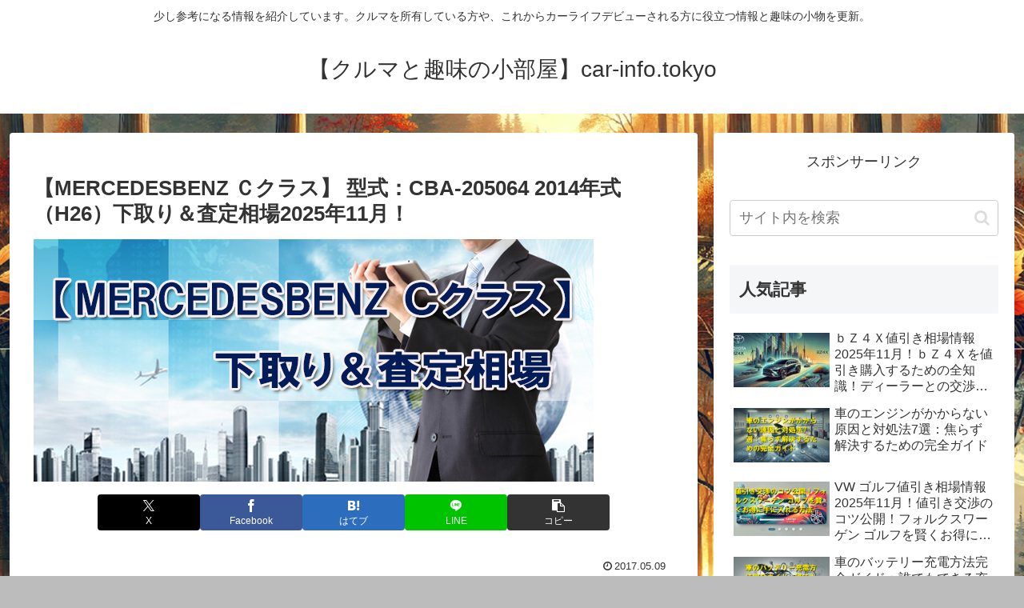

--- FILE ---
content_type: text/html; charset=utf-8
request_url: https://www.google.com/recaptcha/api2/aframe
body_size: 267
content:
<!DOCTYPE HTML><html><head><meta http-equiv="content-type" content="text/html; charset=UTF-8"></head><body><script nonce="y8evahE31Wkw8RGt7yWcJg">/** Anti-fraud and anti-abuse applications only. See google.com/recaptcha */ try{var clients={'sodar':'https://pagead2.googlesyndication.com/pagead/sodar?'};window.addEventListener("message",function(a){try{if(a.source===window.parent){var b=JSON.parse(a.data);var c=clients[b['id']];if(c){var d=document.createElement('img');d.src=c+b['params']+'&rc='+(localStorage.getItem("rc::a")?sessionStorage.getItem("rc::b"):"");window.document.body.appendChild(d);sessionStorage.setItem("rc::e",parseInt(sessionStorage.getItem("rc::e")||0)+1);localStorage.setItem("rc::h",'1762344580223');}}}catch(b){}});window.parent.postMessage("_grecaptcha_ready", "*");}catch(b){}</script></body></html>